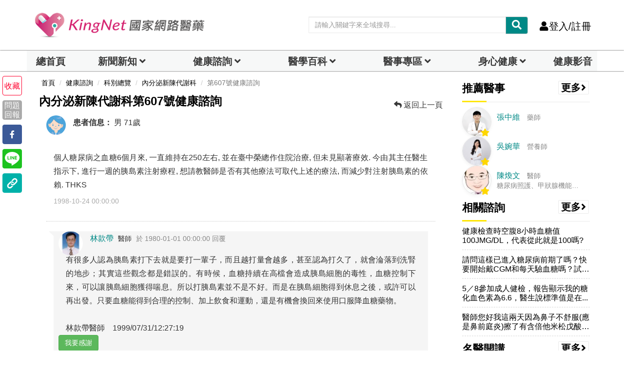

--- FILE ---
content_type: text/html; charset=UTF-8
request_url: https://auto-load-balancer.likr.tw/api/get_client_ip.php
body_size: -136
content:
"18.224.95.86"

--- FILE ---
content_type: text/html; charset=utf-8
request_url: https://www.google.com/recaptcha/api2/aframe
body_size: 186
content:
<!DOCTYPE HTML><html><head><meta http-equiv="content-type" content="text/html; charset=UTF-8"></head><body><script nonce="j1IwZ4LkIOTOJTxVTxjVMA">/** Anti-fraud and anti-abuse applications only. See google.com/recaptcha */ try{var clients={'sodar':'https://pagead2.googlesyndication.com/pagead/sodar?'};window.addEventListener("message",function(a){try{if(a.source===window.parent){var b=JSON.parse(a.data);var c=clients[b['id']];if(c){var d=document.createElement('img');d.src=c+b['params']+'&rc='+(localStorage.getItem("rc::a")?sessionStorage.getItem("rc::b"):"");window.document.body.appendChild(d);sessionStorage.setItem("rc::e",parseInt(sessionStorage.getItem("rc::e")||0)+1);localStorage.setItem("rc::h",'1768805971102');}}}catch(b){}});window.parent.postMessage("_grecaptcha_ready", "*");}catch(b){}</script></body></html>

--- FILE ---
content_type: application/javascript; charset=utf-8
request_url: https://fundingchoicesmessages.google.com/f/AGSKWxVOISZNs_d_isx61bwIIPgdsJZbNktSfE6_980hi-H7go-dFv6JBQJ8dhT5U9c1k7kDhY7Rc42F2CketA98C7si85l_-JCEEsWtRgqrO6mKlnk5bjt6yknpjqvJQJT6yj4NknOjzVB2BM2tS84WIGTYpzxj-f9P3--EB6LaaatewudAtu36moaxy8Al/_/ssc_ad./fullad./chinaadclient./ad_digital./adback.
body_size: -1292
content:
window['77c4e170-dea0-40f1-9afa-9470612600b6'] = true;

--- FILE ---
content_type: application/javascript; charset=utf-8
request_url: https://fundingchoicesmessages.google.com/f/AGSKWxVxCEvy28x6uA_CfcsNcpQAx5_8ozQv03ORX9hlponk2Pd9KKWXFP9UwGpquF8b462WTThhevMtl225yBOZ018m1vwTvrj6CLEjzt937s3DbjwNgg7YEV32_NeWncd1nn-iLeRrsg==?fccs=W251bGwsbnVsbCxudWxsLG51bGwsbnVsbCxudWxsLFsxNzY4ODA1OTcwLDI2NDAwMDAwMF0sbnVsbCxudWxsLG51bGwsW251bGwsWzcsOSw2XSxudWxsLDIsbnVsbCwiZW4iLG51bGwsbnVsbCxudWxsLG51bGwsbnVsbCwzXSwiaHR0cHM6Ly93d3cua2luZ25ldC5jb20udHcvaW5xdWlyeS9zaW5nbGUiLG51bGwsW1s4LCJNOWxrelVhWkRzZyJdLFs5LCJlbi1VUyJdLFsxOSwiMiJdLFsxNywiWzBdIl0sWzI0LCIiXSxbMjksImZhbHNlIl1dXQ
body_size: 213
content:
if (typeof __googlefc.fcKernelManager.run === 'function') {"use strict";this.default_ContributorServingResponseClientJs=this.default_ContributorServingResponseClientJs||{};(function(_){var window=this;
try{
var np=function(a){this.A=_.t(a)};_.u(np,_.J);var op=function(a){this.A=_.t(a)};_.u(op,_.J);op.prototype.getWhitelistStatus=function(){return _.F(this,2)};var pp=function(a){this.A=_.t(a)};_.u(pp,_.J);var qp=_.Zc(pp),rp=function(a,b,c){this.B=a;this.j=_.A(b,np,1);this.l=_.A(b,_.Nk,3);this.F=_.A(b,op,4);a=this.B.location.hostname;this.D=_.Dg(this.j,2)&&_.O(this.j,2)!==""?_.O(this.j,2):a;a=new _.Og(_.Ok(this.l));this.C=new _.bh(_.q.document,this.D,a);this.console=null;this.o=new _.jp(this.B,c,a)};
rp.prototype.run=function(){if(_.O(this.j,3)){var a=this.C,b=_.O(this.j,3),c=_.dh(a),d=new _.Ug;b=_.fg(d,1,b);c=_.C(c,1,b);_.hh(a,c)}else _.eh(this.C,"FCNEC");_.lp(this.o,_.A(this.l,_.Ae,1),this.l.getDefaultConsentRevocationText(),this.l.getDefaultConsentRevocationCloseText(),this.l.getDefaultConsentRevocationAttestationText(),this.D);_.mp(this.o,_.F(this.F,1),this.F.getWhitelistStatus());var e;a=(e=this.B.googlefc)==null?void 0:e.__executeManualDeployment;a!==void 0&&typeof a==="function"&&_.Qo(this.o.G,
"manualDeploymentApi")};var sp=function(){};sp.prototype.run=function(a,b,c){var d;return _.v(function(e){d=qp(b);(new rp(a,d,c)).run();return e.return({})})};_.Rk(7,new sp);
}catch(e){_._DumpException(e)}
}).call(this,this.default_ContributorServingResponseClientJs);
// Google Inc.

//# sourceURL=/_/mss/boq-content-ads-contributor/_/js/k=boq-content-ads-contributor.ContributorServingResponseClientJs.en_US.M9lkzUaZDsg.es5.O/d=1/exm=ad_blocking_detection_executable,kernel_loader,loader_js_executable,web_iab_tcf_v2_signal_executable/ed=1/rs=AJlcJMzanTQvnnVdXXtZinnKRQ21NfsPog/m=cookie_refresh_executable
__googlefc.fcKernelManager.run('\x5b\x5b\x5b7,\x22\x5b\x5bnull,\\\x22kingnet.com.tw\\\x22,\\\x22AKsRol9Kfy2byLSx9ragdlH2_PoyDledDIgTSI4VSW80efMETg4uPXp1EJ9U0PTmYiqhImRCqY_SnJRgNfyNLkD5nJnKIl9G6CjORzEfCmpP3jIbA7kkf_dbIsXFJa2QMi8ql7o9w82hRiWTE_Z45peQhc80Ogx9rg\\\\u003d\\\\u003d\\\x22\x5d,null,\x5b\x5bnull,null,null,\\\x22https:\/\/fundingchoicesmessages.google.com\/f\/AGSKWxWl-ZJ1EFKKn-YZSIUAsYNdu8nXe-PzAkQWbI72GVxNMvno5HzGELMRFsgDcFWmfbkRSRclRpal0VdaGVBBMXeAS66YgpBuwCYq_dDQuvgXn230O85neruIaGPoSpBFM-7uKckuUA\\\\u003d\\\\u003d\\\x22\x5d,null,null,\x5bnull,null,null,\\\x22https:\/\/fundingchoicesmessages.google.com\/el\/AGSKWxV9WoddBLKW7c9UdxUdE6XUDpLiHAeUjI3a15eEEaRBmgYgVL11ZaHGn7NBWGmm4Jb9TkOsbbt7L2261zXRQB1xx6CMvxT2ZoVmlqIdqMTXCpwZo-DTgwwKNy1jY6vY2-mWQZcMPw\\\\u003d\\\\u003d\\\x22\x5d,null,\x5bnull,\x5b7,9,6\x5d,null,2,null,\\\x22en\\\x22,null,null,null,null,null,3\x5d,null,\\\x22Privacy and cookie settings\\\x22,\\\x22Close\\\x22,null,null,null,\\\x22Managed by Google. Complies with IAB TCF. CMP ID: 300\\\x22\x5d,\x5b2,1\x5d\x5d\x22\x5d\x5d,\x5bnull,null,null,\x22https:\/\/fundingchoicesmessages.google.com\/f\/AGSKWxXVqwyQjfMxcaFAeE8ZA3rOSDGL3lHkqAHhv8Kq2YnJ8ZdIwxRYTYWGMw-j8IfRJANowyQtLYJVGCsP1r1vdYqiN8We7sbi_a-eJu6Nk_6u0ewMcOlt6TBDWR6onGus6TfjyWX4BA\\u003d\\u003d\x22\x5d\x5d');}